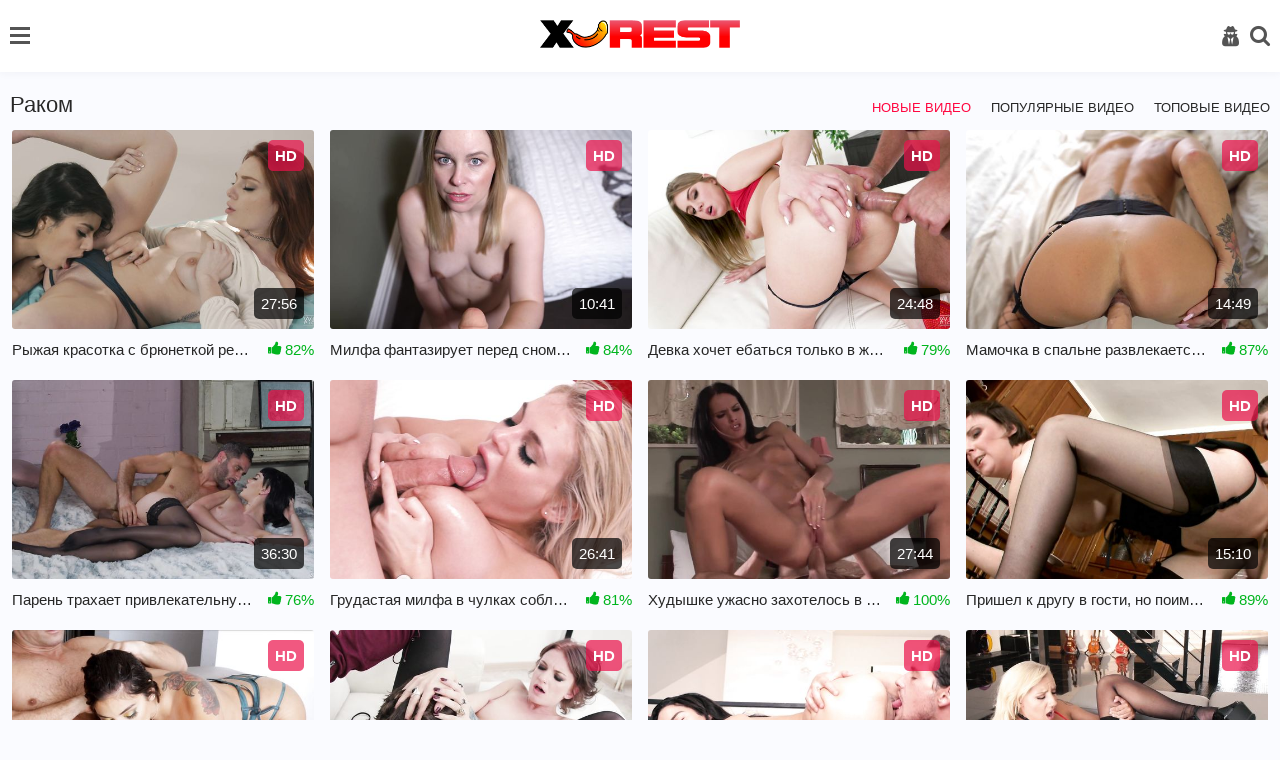

--- FILE ---
content_type: text/html; charset=utf-8
request_url: https://xrest.net/tags/rakom/
body_size: 8555
content:
<!DOCTYPE html>
<html lang="ru">
<head>
<meta name="viewport" content="width=device-width, initial-scale=1">
<meta http-equiv="Content-Type" content="text/html; charset=utf-8">
<title>Раком. Cмотреть порно видео на XRest.net</title>
<meta name="description" content="Видео из категории Раком. Cмотреть онлайн или скачать бесплатно.">
<link rel="stylesheet" href="/static/styles/style.css?v=1768592399">
<link href="https://xrest.net/tags/rakom/" rel="canonical"/>
<link rel="alternate" media="only screen and (max-width: 640px)" href="https://m.xrest.mobi/tags/rakom/">
<link rel="alternate" media="handheld" href="https://m.xrest.mobi/tags/rakom/">
<link href="https:/xrest.net/tags/rakom/2/" rel="next">
<link rel="icon" href="https://xrest.net/favicon.ico" type="image/x-icon">
<link rel="icon" type="image/png" sizes="32x32" href="/static/images/favicons/favicon-32x32.png">
<link rel="icon" type="image/png" sizes="96x96" href="/static/images/favicons/favicon-96x96.png">
<link rel="icon" type="image/png" sizes="16x16" href="/static/images/favicons/favicon-16x16.png">
</head>
<body>
<header>
    <div class="container">
        <div class="header-holder">
            <nav class="nav" id="nav">
				                <ul>
                    <li>
                        <a  href="https://xrest.net/">
                            <i class="icon-home "></i>
                            Главная страница
						</a>
                    </li>

                    <li>
                        <a href="https://xrest.net/top-rated/" >
                            <i class="icon-film"></i>
                            Лучшие видео
                        </a>
                    </li>
											<li>
							<a href="https://xrest.net/categories/" >
								<i class="icon-backend"></i>
								Категории
							</a>
						</li>
					
											<li>
							<a href="https://xrest.net/tags/" >
								<i class="icon-hashtag"></i>
								Теги
							</a>
						</li>
					
                    <li>
                        <a href="https://xrest.net/pornstars/" >
                            <i class="icon-model"></i>
                            Модели
                        </a>
                    </li>

                    <li>
                        <a href="https://xrest.net/photos/" >
                            <i class="icon-img2"></i>
                            Фото
                        </a>
                    </li>

                     <li>
                        <a href="https://xrest.net/studios/" >
                            <i class="icon-backend"></i>
                            Студии
                        </a>
                    </li>

                        <li>
        <a href="https://xrest.net/videos/telka-s-zavyazannymi-rukami-delaet-glubokiy-minet/">
            <i class="icon-change"></i>
            Случайное видео 
        </a>
    </li>


                </ul>

                <div class="button-close-nav" id="closeNav">
                    <i class="icon-close"></i>
                </div>
            </nav>

            <button class="burger" type="button" id="navToggle">
                <span class="burger-item">

                </span>
            </button>

            <div class="logo-holder">
                <a href="https://xrest.net/">
                    <img src="/static/images/logo.png?v=1" alt="https://xrest.net/">
                </a>
            </div>

            <div class="user-menu">
                <div class="button-close-user js-open-user">
                    <i class="icon-close"></i>
                </div>

                <ul>
				                        <li>
                            <a href="https://xrest.net/signup/">
                                <i class="icon-key"></i>
                                Регистрация
                            </a>
                        </li>
                        <li>
                            <a href="https://xrest.net/login/" id="login">
                                <i class="icon-user2"></i>
                                Вход
                            </a>
                        </li>
                                    </ul>
            </div>

            <button class="user-open js-open-user" type="button">
                <i class="icon-user2"></i>
            </button>

            <div class="search-open">
                <div class="button-open-search" id="togglesearch">
                    <i class="icon-search" id="searchItem"></i>
                </div>
            </div>
            <div class="search-block" id="searchDown">
                <div class="open-form">
					<form id="search_form" action="https://xrest.net/search/" method="get" data-url="https://xrest.net/search/%QUERY%/" class="form js-search-form">
						<input type="text" name="q" placeholder="Поиск" value="" class="input"/>
                        <button class="search-btn" type="submit">
                            <i class="icon-search"></i>
                        </button>
                    </form>
                </div>
            </div>
        </div>
    </div>
</header>
<div class="main">
    <div class="container">
	
			
	




<section class="video" id="list_videos_common_videos_list">
		
	<div class="title-block-sorting">
	
<div class="title-block"> 
		<h2 class="title">Раком</h2>	</div>
	<div class="sorting-holder" id="list_videos_common_videos_list_sort_list">
					
									
				
																			<a class="active" href="https://xrest.net/tags/rakom/">Новые видео</a>
											<a  href="https://xrest.net/tags/rakom/most-popular/">Популярные видео</a>
											<a  href="https://xrest.net/tags/rakom/top-rated/">Топовые видео</a>
									
						</div>
</div>

<div class="content-holder" id="list_videos_common_videos_list_items">
						<div class="item video-block">
				<a href="https://xrest.net/videos/ryjaya-krasotka-s-bryunetkoy-rezvitsya-na-krovati-i-lijet-kisku/" data-rt="1:2c8d63ec93028cf593fa06c9ab7db742:0:186:1:tag13">
					<div class="img-holder img_thumb" data-src="https://xrest.net/contents/videos_screenshots/0/186/540x360/" data-preview="https://xrest.net/get_file/1/01adcd557f9d20185021e6f71d15119a98a9091316/0/186/186_preview.mp4/">
													<img class="img lazyload" src="[data-uri]" data-src="https://xrest.net/contents/videos_screenshots/0/186/540x360/9.jpg"  alt="Рыжая красотка с брюнеткой резвится на кровати и лижет киску" />
																			<div class="swipe-hint js-swipe"> 
								<svg class="svg-icon" viewBox="0 0 32 32">
									<title>Swipe</title>
									<path d="M22.697 30.978c4.192 0 7.668-3.68 7.668-7.668 0 0 0 2.351 0 0v-6.134c0-0.818-0.716-1.534-1.534-1.534s-1.534 0.716-1.534 1.534v0.511h-1.022v-2.556c0-0.818-0.716-1.534-1.534-1.534s-1.534 0.716-1.534 1.534v1.534h-1.022v-2.556c0-0.818-0.716-1.534-1.534-1.534s-1.534 0.716-1.534 1.534v3.578h-1.022v-10.735c0-0.818-0.716-1.534-1.534-1.534s-1.534 0.716-1.534 1.534v11.553c-2.147-2.249-4.907-4.703-6.032-3.578s1.738 4.192 5.725 10.939c1.84 2.965 4.089 5.112 7.974 5.112v0 0zM31.387 23.31c0 4.805-3.885 8.69-8.69 8.69-3.169 0-6.543-1.534-8.895-5.725-3.374-6.032-7.566-10.019-5.521-12.064 1.431-1.431 3.783-0.102 5.725 1.84v0-9.099c0-1.431 1.125-2.556 2.556-2.556s2.556 1.125 2.556 2.556v5.112c0.409-0.307 0.92-0.511 1.534-0.511 1.125 0 2.045 0.716 2.351 1.636 0.409-0.409 1.022-0.613 1.738-0.613 1.431 0 2.556 1.125 2.556 2.556v0c0.409-0.307 0.92-0.511 1.534-0.511 1.431 0 2.556 1.125 2.556 2.556v6.134z"></path>
									<path d="M10.53 3.272h-7.77l1.84-1.84c0.204-0.204 0.204-0.409 0.204-0.613 0-0.409-0.307-0.818-0.818-0.818-0.204 0-0.307 0.102-0.511 0.204l-3.169 3.272c-0.204 0.102-0.307 0.307-0.307 0.511s0.102 0.409 0.307 0.613l3.169 3.169c0.204 0.204 0.307 0.204 0.511 0.204 0.511 0 0.818-0.409 0.818-0.818 0-0.204-0.102-0.409-0.204-0.511l-1.84-1.84h7.77c0.409 0 0.818-0.409 0.818-0.818s-0.409-0.716-0.818-0.716z"></path>
									<path d="M22.901 4.805h7.77l-1.84 1.84c-0.204 0.204-0.204 0.307-0.204 0.511 0 0.409 0.307 0.818 0.818 0.818 0.204 0 0.409-0.102 0.511-0.204l3.169-3.169c0.102-0.102 0.307-0.307 0.307-0.613s-0.102-0.409-0.307-0.613l-3.169-3.169c-0.204-0.102-0.409-0.204-0.613-0.204-0.511 0-0.818 0.409-0.818 0.818 0 0.204 0.102 0.409 0.204 0.511l1.84 1.84h-7.77c-0.409 0-0.818 0.409-0.818 0.818s0.409 0.818 0.92 0.818z"></path>
								</svg>
							</div>
												<span class="label">HD</span>						<span class="duration">27:56</span>
					</div>
					<div class="title-holder">
						<div class="video-title">
							Рыжая красотка с брюнеткой резвится на кровати и лижет киску
						</div>
						<div class="rating">
							<i class="icon-like"></i>
																					
							<span>82%</span>
						</div>
					</div>
				</a>
			</div>
					<div class="item video-block">
				<a href="https://xrest.net/videos/milfa-fantaziruet-pered-snom-i-soset-rezinovyy-huy/" data-rt="2:2c8d63ec93028cf593fa06c9ab7db742:0:1047:1:tag13">
					<div class="img-holder img_thumb" data-src="https://xrest.net/contents/videos_screenshots/1000/1047/540x360/" data-preview="https://xrest.net/get_file/1/2420c3f8c2c7a819a8542251d4a1ba907779c71d56/1000/1047/1047_preview.mp4/">
													<img class="img lazyload" src="[data-uri]" data-src="https://xrest.net/contents/videos_screenshots/1000/1047/540x360/4.jpg"  alt="Милфа фантазирует перед сном и сосет резиновый хуй" />
																		<span class="label">HD</span>						<span class="duration">10:41</span>
					</div>
					<div class="title-holder">
						<div class="video-title">
							Милфа фантазирует перед сном и сосет резиновый хуй
						</div>
						<div class="rating">
							<i class="icon-like"></i>
																					
							<span>84%</span>
						</div>
					</div>
				</a>
			</div>
					<div class="item video-block">
				<a href="https://xrest.net/videos/devka-hochet-ebatsya-tolko-v-jopu-a-ne-v-kisku/" data-rt="3:2c8d63ec93028cf593fa06c9ab7db742:0:163:1:tag13">
					<div class="img-holder img_thumb" data-src="https://xrest.net/contents/videos_screenshots/0/163/540x360/" data-preview="https://xrest.net/get_file/1/01f6589b3f8b7c31bc4f1f78b2c183e41d071f3ff3/0/163/163_preview.mp4/">
													<img class="img lazyload" src="[data-uri]" data-src="https://xrest.net/contents/videos_screenshots/0/163/540x360/5.jpg"  alt="Девка хочет ебаться только в жопу, а не в киску" />
																		<span class="label">HD</span>						<span class="duration">24:48</span>
					</div>
					<div class="title-holder">
						<div class="video-title">
							Девка хочет ебаться только в жопу, а не в киску
						</div>
						<div class="rating">
							<i class="icon-like"></i>
																					
							<span>79%</span>
						</div>
					</div>
				</a>
			</div>
					<div class="item video-block">
				<a href="https://xrest.net/videos/mamochka-v-spalne-razvlekaetsya-s-iskusstvennym-chlenom/" data-rt="4:2c8d63ec93028cf593fa06c9ab7db742:0:1088:1:tag13">
					<div class="img-holder img_thumb" data-src="https://xrest.net/contents/videos_screenshots/1000/1088/540x360/" data-preview="https://xrest.net/get_file/1/1313fa47467ec56fe3220f082cbc82a0d17e138d57/1000/1088/1088_preview.mp4/">
													<img class="img lazyload" src="[data-uri]" data-src="https://xrest.net/contents/videos_screenshots/1000/1088/540x360/17.jpg"  alt="Мамочка в спальне развлекается с искусственным членом" />
																		<span class="label">HD</span>						<span class="duration">14:49</span>
					</div>
					<div class="title-holder">
						<div class="video-title">
							Мамочка в спальне развлекается с искусственным членом
						</div>
						<div class="rating">
							<i class="icon-like"></i>
																					
							<span>87%</span>
						</div>
					</div>
				</a>
			</div>
					<div class="item video-block">
				<a href="https://xrest.net/videos/paren-trahaet-privlekatelnuyu-devushku-v-ee-pervyy-rabochiy-den/" data-rt="5:2c8d63ec93028cf593fa06c9ab7db742:0:247:1:tag13">
					<div class="img-holder img_thumb" data-src="https://xrest.net/contents/videos_screenshots/0/247/540x360/" data-preview="https://xrest.net/get_file/1/f94868519a3053d45b6b1d660721660be7faa5cf63/0/247/247_preview.mp4/">
													<img class="img lazyload" src="[data-uri]" data-src="https://xrest.net/contents/videos_screenshots/0/247/540x360/13.jpg"  alt="Парень трахает привлекательную девушку в её первый рабочий день" />
																		<span class="label">HD</span>						<span class="duration">36:30</span>
					</div>
					<div class="title-holder">
						<div class="video-title">
							Парень трахает привлекательную девушку в её первый рабочий день
						</div>
						<div class="rating">
							<i class="icon-like"></i>
																					
							<span>76%</span>
						</div>
					</div>
				</a>
			</div>
					<div class="item video-block">
				<a href="https://xrest.net/videos/grudastaya-milfa-v-chulkah-soblaznila-parenka-na-eblyu/" data-rt="6:2c8d63ec93028cf593fa06c9ab7db742:0:213:1:tag13">
					<div class="img-holder img_thumb" data-src="https://xrest.net/contents/videos_screenshots/0/213/540x360/" data-preview="https://xrest.net/get_file/1/2f3caa22805b7e25df2e900c37425909f05cc53038/0/213/213_preview.mp4/">
													<img class="img lazyload" src="[data-uri]" data-src="https://xrest.net/contents/videos_screenshots/0/213/540x360/25.jpg"  alt="Грудастая милфа в чулках соблазнила паренька на еблю" />
																		<span class="label">HD</span>						<span class="duration">26:41</span>
					</div>
					<div class="title-holder">
						<div class="video-title">
							Грудастая милфа в чулках соблазнила паренька на еблю
						</div>
						<div class="rating">
							<i class="icon-like"></i>
																					
							<span>81%</span>
						</div>
					</div>
				</a>
			</div>
					<div class="item video-block">
				<a href="https://xrest.net/videos/hudyshke-ujasno-zahotelos-v-popku-vo-vremya-traha/" data-rt="7:2c8d63ec93028cf593fa06c9ab7db742:0:1029:1:tag13">
					<div class="img-holder img_thumb" data-src="https://xrest.net/contents/videos_screenshots/1000/1029/540x360/" data-preview="https://xrest.net/get_file/1/55c070d993d1b37d3edc8d7afc5b79b1f13241bb83/1000/1029/1029_preview.mp4/">
													<img class="img lazyload" src="[data-uri]" data-src="https://xrest.net/contents/videos_screenshots/1000/1029/540x360/18.jpg"  alt="Худышке ужасно захотелось в попку во время траха" />
																		<span class="label">HD</span>						<span class="duration">27:44</span>
					</div>
					<div class="title-holder">
						<div class="video-title">
							Худышке ужасно захотелось в попку во время траха
						</div>
						<div class="rating">
							<i class="icon-like"></i>
																					
							<span>100%</span>
						</div>
					</div>
				</a>
			</div>
					<div class="item video-block">
				<a href="https://xrest.net/videos/prishel-k-drugu-v-gosti-no-poimel-ego-vechno-golodnuyu-mat/" data-rt="8:2c8d63ec93028cf593fa06c9ab7db742:0:1018:1:tag13">
					<div class="img-holder img_thumb" data-src="https://xrest.net/contents/videos_screenshots/1000/1018/540x360/" data-preview="https://xrest.net/get_file/1/5c78ca3a3b2306311bb3ff253821e7cdaf932a30ba/1000/1018/1018_preview.mp4/">
													<img class="img lazyload" src="[data-uri]" data-src="https://xrest.net/contents/videos_screenshots/1000/1018/540x360/6.jpg"  alt="Пришел к другу в гости, но поимел его вечно голодную мать" />
																		<span class="label">HD</span>						<span class="duration">15:10</span>
					</div>
					<div class="title-holder">
						<div class="video-title">
							Пришел к другу в гости, но поимел его вечно голодную мать
						</div>
						<div class="rating">
							<i class="icon-like"></i>
																					
							<span>89%</span>
						</div>
					</div>
				</a>
			</div>
					<div class="item video-block">
				<a href="https://xrest.net/videos/aktivno-imeet-na-divane-chernovolosuyu-krasotku-s-volosatoy-piskoy/" data-rt="9:2c8d63ec93028cf593fa06c9ab7db742:0:172:1:tag13">
					<div class="img-holder img_thumb" data-src="https://xrest.net/contents/videos_screenshots/0/172/540x360/" data-preview="https://xrest.net/get_file/1/1070f03d05e0ab153d6a45a28612ff6f112ad49d81/0/172/172_preview.mp4/">
													<img class="img lazyload" src="[data-uri]" data-src="https://xrest.net/contents/videos_screenshots/0/172/540x360/6.jpg"  alt="Активно имеет на диване черноволосую красотку с волосатой писькой" />
																		<span class="label">HD</span>						<span class="duration">29:52</span>
					</div>
					<div class="title-holder">
						<div class="video-title">
							Активно имеет на диване черноволосую красотку с волосатой писькой
						</div>
						<div class="rating">
							<i class="icon-like"></i>
																					
							<span>83%</span>
						</div>
					</div>
				</a>
			</div>
					<div class="item video-block">
				<a href="https://xrest.net/videos/hudenkaya-suchka-v-chernyh-chulkah-glotaet-spermu-posle-anala/" data-rt="10:2c8d63ec93028cf593fa06c9ab7db742:0:166:1:tag13">
					<div class="img-holder img_thumb" data-src="https://xrest.net/contents/videos_screenshots/0/166/540x360/" data-preview="https://xrest.net/get_file/1/095e3e486e8408b3b7bb7e7b49cf5353a2db2d74f1/0/166/166_preview.mp4/">
													<img class="img lazyload" src="[data-uri]" data-src="https://xrest.net/contents/videos_screenshots/0/166/540x360/9.jpg"  alt="Худенькая сучка в черных чулках глотает сперму после анала" />
																		<span class="label">HD</span>						<span class="duration">25:18</span>
					</div>
					<div class="title-holder">
						<div class="video-title">
							Худенькая сучка в черных чулках глотает сперму после анала
						</div>
						<div class="rating">
							<i class="icon-like"></i>
																					
							<span>65%</span>
						</div>
					</div>
				</a>
			</div>
					<div class="item video-block">
				<a href="https://xrest.net/videos/devka-otobrala-u-parnya-telefon-i-poprosila-ee-vyebat/" data-rt="11:2c8d63ec93028cf593fa06c9ab7db742:0:249:1:tag13">
					<div class="img-holder img_thumb" data-src="https://xrest.net/contents/videos_screenshots/0/249/540x360/" data-preview="https://xrest.net/get_file/1/66a8b2830d268a53b8b97c1ed2bd75024f5aed427c/0/249/249_preview.mp4/">
													<img class="img lazyload" src="[data-uri]" data-src="https://xrest.net/contents/videos_screenshots/0/249/540x360/2.jpg"  alt="Девка отобрала у парня телефон и попросила её выебать" />
																		<span class="label">HD</span>						<span class="duration">27:22</span>
					</div>
					<div class="title-holder">
						<div class="video-title">
							Девка отобрала у парня телефон и попросила её выебать
						</div>
						<div class="rating">
							<i class="icon-like"></i>
																					
							<span>76%</span>
						</div>
					</div>
				</a>
			</div>
					<div class="item video-block">
				<a href="https://xrest.net/videos/prikupila-krutoe-bele-krasnogo-cveta-dlya-lyubimogo/" data-rt="12:2c8d63ec93028cf593fa06c9ab7db742:0:182:1:tag13">
					<div class="img-holder img_thumb" data-src="https://xrest.net/contents/videos_screenshots/0/182/540x360/" data-preview="https://xrest.net/get_file/1/c9acd499eae4d2d27e421183e12368bd844267df87/0/182/182_preview.mp4/">
													<img class="img lazyload" src="[data-uri]" data-src="https://xrest.net/contents/videos_screenshots/0/182/540x360/3.jpg"  alt="Прикупила крутое белье красного цвета для любимого" />
																		<span class="label">HD</span>						<span class="duration">28:06</span>
					</div>
					<div class="title-holder">
						<div class="video-title">
							Прикупила крутое белье красного цвета для любимого
						</div>
						<div class="rating">
							<i class="icon-like"></i>
																					
							<span>70%</span>
						</div>
					</div>
				</a>
			</div>
					<div class="item video-block">
				<a href="https://xrest.net/videos/opytnaya-lesbiyanka-v-kojanoy-yubke-zanyalas-seksom-s-molodoy-devushkoy/" data-rt="13:2c8d63ec93028cf593fa06c9ab7db742:0:244:1:tag13">
					<div class="img-holder img_thumb" data-src="https://xrest.net/contents/videos_screenshots/0/244/540x360/" data-preview="https://xrest.net/get_file/1/29117d96193c4fcd24ecbf1af01ab880d1354da175/0/244/244_preview.mp4/">
													<img class="img lazyload" src="[data-uri]" data-src="https://xrest.net/contents/videos_screenshots/0/244/540x360/13.jpg"  alt="Опытная лесбиянка в кожаной юбке занялась сексом с молодой девушкой" />
																		<span class="label">HD</span>						<span class="duration">26:55</span>
					</div>
					<div class="title-holder">
						<div class="video-title">
							Опытная лесбиянка в кожаной юбке занялась сексом с молодой девушкой
						</div>
						<div class="rating">
							<i class="icon-like"></i>
																					
							<span>61%</span>
						</div>
					</div>
				</a>
			</div>
					<div class="item video-block">
				<a href="https://xrest.net/videos/18-ti-letnyaya-sirota-iz-priyuta-provela-rojdestvo-v-samoy-razvratnoy-seme/" data-rt="14:2c8d63ec93028cf593fa06c9ab7db742:0:1028:1:tag13">
					<div class="img-holder img_thumb" data-src="https://xrest.net/contents/videos_screenshots/1000/1028/540x360/" data-preview="https://xrest.net/get_file/1/3253b6b6368e45255fc1f1359cb3b216e36ba1d9bb/1000/1028/1028_preview.mp4/">
													<img class="img lazyload" src="[data-uri]" data-src="https://xrest.net/contents/videos_screenshots/1000/1028/540x360/54.jpg"  alt="18-ти летняя сирота из приюта провела рождество в самой развратной семье" />
																		<span class="label">HD</span>						<span class="duration">2:07:10</span>
					</div>
					<div class="title-holder">
						<div class="video-title">
							18-ти летняя сирота из приюта провела рождество в самой развратной семье
						</div>
						<div class="rating">
							<i class="icon-like"></i>
																					
							<span>78%</span>
						</div>
					</div>
				</a>
			</div>
					<div class="item video-block">
				<a href="https://xrest.net/videos/razbudil-ploskuyu-podrujku-i-trahnul-ee-na-krovati/" data-rt="15:2c8d63ec93028cf593fa06c9ab7db742:0:206:1:tag13">
					<div class="img-holder img_thumb" data-src="https://xrest.net/contents/videos_screenshots/0/206/540x360/" data-preview="https://xrest.net/get_file/1/e4d06a8a5a6a3248db1a5553bdfa4edfcc5ca2f4f4/0/206/206_preview.mp4/">
													<img class="img lazyload" src="[data-uri]" data-src="https://xrest.net/contents/videos_screenshots/0/206/540x360/10.jpg"  alt="Разбудил плоскую подружку и трахнул её на кровати" />
																		<span class="label">HD</span>						<span class="duration">18:30</span>
					</div>
					<div class="title-holder">
						<div class="video-title">
							Разбудил плоскую подружку и трахнул её на кровати
						</div>
						<div class="rating">
							<i class="icon-like"></i>
																					
							<span>75%</span>
						</div>
					</div>
				</a>
			</div>
					<div class="item video-block">
				<a href="https://xrest.net/videos/mamka-s-silikonovymi-siskami-mechtaet-o-sekse-i-masturbiruet/" data-rt="16:2c8d63ec93028cf593fa06c9ab7db742:0:1048:1:tag13">
					<div class="img-holder img_thumb" data-src="https://xrest.net/contents/videos_screenshots/1000/1048/540x360/" data-preview="https://xrest.net/get_file/1/a081981caf0e1b896add1513d28d7fb6517936db58/1000/1048/1048_preview.mp4/">
													<img class="img lazyload" src="[data-uri]" data-src="https://xrest.net/contents/videos_screenshots/1000/1048/540x360/8.jpg"  alt="Мамка с силиконовыми сиськами мечтает о сексе и мастурбирует" />
																		<span class="label">HD</span>						<span class="duration">14:54</span>
					</div>
					<div class="title-holder">
						<div class="video-title">
							Мамка с силиконовыми сиськами мечтает о сексе и мастурбирует
						</div>
						<div class="rating">
							<i class="icon-like"></i>
																					
							<span>82%</span>
						</div>
					</div>
				</a>
			</div>
					<div class="item video-block">
				<a href="https://xrest.net/videos/sochnaya-bryunetka-masturbiruet-obe-dyrki-i-soset-iskusstvennyy-huy/" data-rt="17:2c8d63ec93028cf593fa06c9ab7db742:0:1070:1:tag13">
					<div class="img-holder img_thumb" data-src="https://xrest.net/contents/videos_screenshots/1000/1070/540x360/" data-preview="https://xrest.net/get_file/1/c4c203edbfcc23f07965cab298fdcec973cd40555c/1000/1070/1070_preview.mp4/">
													<img class="img lazyload" src="[data-uri]" data-src="https://xrest.net/contents/videos_screenshots/1000/1070/540x360/16.jpg"  alt="Сочная брюнетка мастурбирует обе дырки и сосет искусственный хуй" />
																		<span class="label">HD</span>						<span class="duration">17:08</span>
					</div>
					<div class="title-holder">
						<div class="video-title">
							Сочная брюнетка мастурбирует обе дырки и сосет искусственный хуй
						</div>
						<div class="rating">
							<i class="icon-like"></i>
																					
							<span>100%</span>
						</div>
					</div>
				</a>
			</div>
					<div class="item video-block">
				<a href="https://xrest.net/videos/podborka-video-s-devushkami-lyubyashchimi-seks-vtroem/" data-rt="18:2c8d63ec93028cf593fa06c9ab7db742:0:1037:1:tag13">
					<div class="img-holder img_thumb" data-src="https://xrest.net/contents/videos_screenshots/1000/1037/540x360/" data-preview="https://xrest.net/get_file/1/5b9d91acf3d26693478ee971a5b6601b3949c93a15/1000/1037/1037_preview.mp4/">
													<img class="img lazyload" src="[data-uri]" data-src="https://xrest.net/contents/videos_screenshots/1000/1037/540x360/50.jpg"  alt="Подборка видео с девушками, любящими секс втроем" />
																		<span class="label">HD</span>						<span class="duration">1:58:23</span>
					</div>
					<div class="title-holder">
						<div class="video-title">
							Подборка видео с девушками, любящими секс втроем
						</div>
						<div class="rating">
							<i class="icon-like"></i>
																					
							<span>85%</span>
						</div>
					</div>
				</a>
			</div>
					<div class="item video-block">
				<a href="https://xrest.net/videos/krasivaya-blondinka-v-setke-naslajdaetsya-vaginalnym-seksom/" data-rt="19:2c8d63ec93028cf593fa06c9ab7db742:0:257:1:tag13">
					<div class="img-holder img_thumb" data-src="https://xrest.net/contents/videos_screenshots/0/257/540x360/" data-preview="https://xrest.net/get_file/1/9aa90ee09f2ba4407837ffed97c0d388797b9b9fae/0/257/257_preview.mp4/">
													<img class="img lazyload" src="[data-uri]" data-src="https://xrest.net/contents/videos_screenshots/0/257/540x360/18.jpg"  alt="Красивая блондинка в сетке наслаждается вагинальным сексом" />
																		<span class="label">HD</span>						<span class="duration">29:17</span>
					</div>
					<div class="title-holder">
						<div class="video-title">
							Красивая блондинка в сетке наслаждается вагинальным сексом
						</div>
						<div class="rating">
							<i class="icon-like"></i>
																					
							<span>80%</span>
						</div>
					</div>
				</a>
			</div>
					<div class="item video-block">
				<a href="https://xrest.net/videos/trahayut-dvuh-telok-i-menyayutsya-imi-vo-vremya-ebli/" data-rt="20:2c8d63ec93028cf593fa06c9ab7db742:0:1030:1:tag13">
					<div class="img-holder img_thumb" data-src="https://xrest.net/contents/videos_screenshots/1000/1030/540x360/" data-preview="https://xrest.net/get_file/1/553a6cbf5998ca845d57e2be27382eb2d5bb90e277/1000/1030/1030_preview.mp4/">
													<img class="img lazyload" src="[data-uri]" data-src="https://xrest.net/contents/videos_screenshots/1000/1030/540x360/9.jpg"  alt="Трахают двух телок и меняются ими во время ебли" />
																		<span class="label">HD</span>						<span class="duration">29:48</span>
					</div>
					<div class="title-holder">
						<div class="video-title">
							Трахают двух телок и меняются ими во время ебли
						</div>
						<div class="rating">
							<i class="icon-like"></i>
																					
							<span>65%</span>
						</div>
					</div>
				</a>
			</div>
					<div class="item video-block">
				<a href="https://xrest.net/videos/jena-nadela-seksualnoe-bele-i-vstretila-muja-s-raboty/" data-rt="21:2c8d63ec93028cf593fa06c9ab7db742:0:233:1:tag13">
					<div class="img-holder img_thumb" data-src="https://xrest.net/contents/videos_screenshots/0/233/540x360/" data-preview="https://xrest.net/get_file/1/2d97d627b5dc22b269cde9aef87b47de80a3bcb2ce/0/233/233_preview.mp4/">
													<img class="img lazyload" src="[data-uri]" data-src="https://xrest.net/contents/videos_screenshots/0/233/540x360/9.jpg"  alt="Жена надела сексуальное белье и встретила мужа с работы" />
																		<span class="label">HD</span>						<span class="duration">30:41</span>
					</div>
					<div class="title-holder">
						<div class="video-title">
							Жена надела сексуальное белье и встретила мужа с работы
						</div>
						<div class="rating">
							<i class="icon-like"></i>
																					
							<span>93%</span>
						</div>
					</div>
				</a>
			</div>
					<div class="item video-block">
				<a href="https://xrest.net/videos/zrelaya-blondinka-v-seksualnom-bele-ustroila-romantichnyy-vecher/" data-rt="22:2c8d63ec93028cf593fa06c9ab7db742:0:204:1:tag13">
					<div class="img-holder img_thumb" data-src="https://xrest.net/contents/videos_screenshots/0/204/540x360/" data-preview="https://xrest.net/get_file/1/0d4407e1a8593aef8ce6554d29267f508c8afd7398/0/204/204_preview.mp4/">
													<img class="img lazyload" src="[data-uri]" data-src="https://xrest.net/contents/videos_screenshots/0/204/540x360/12.jpg"  alt="Зрелая блондинка в сексуальном белье устроила романтичный вечер" />
																		<span class="label">HD</span>						<span class="duration">26:24</span>
					</div>
					<div class="title-holder">
						<div class="video-title">
							Зрелая блондинка в сексуальном белье устроила романтичный вечер
						</div>
						<div class="rating">
							<i class="icon-like"></i>
																					
							<span>75%</span>
						</div>
					</div>
				</a>
			</div>
					<div class="item video-block">
				<a href="https://xrest.net/videos/stonet-ot-analnogo-seksa-na-belom-divane-i-konchaet/" data-rt="23:2c8d63ec93028cf593fa06c9ab7db742:0:167:1:tag13">
					<div class="img-holder img_thumb" data-src="https://xrest.net/contents/videos_screenshots/0/167/540x360/" data-preview="https://xrest.net/get_file/1/748ffe76912d94b9f39fbf0007b593b5e979b6b757/0/167/167_preview.mp4/">
													<img class="img lazyload" src="[data-uri]" data-src="https://xrest.net/contents/videos_screenshots/0/167/540x360/7.jpg"  alt="Стонет от анального секса на белом диване и кончает" />
																		<span class="label">HD</span>						<span class="duration">28:51</span>
					</div>
					<div class="title-holder">
						<div class="video-title">
							Стонет от анального секса на белом диване и кончает
						</div>
						<div class="rating">
							<i class="icon-like"></i>
																					
							<span>62%</span>
						</div>
					</div>
				</a>
			</div>
					<div class="item video-block">
				<a href="https://xrest.net/videos/britanskie-telochki-lishayutsya-analnoy-devstvennosti-na-otdyhe/" data-rt="24:2c8d63ec93028cf593fa06c9ab7db742:0:1022:1:tag13">
					<div class="img-holder img_thumb" data-src="https://xrest.net/contents/videos_screenshots/1000/1022/540x360/" data-preview="https://xrest.net/get_file/1/7fa5c97f6332dce113339f0b19bae062970e035f7a/1000/1022/1022_preview.mp4/">
													<img class="img lazyload" src="[data-uri]" data-src="https://xrest.net/contents/videos_screenshots/1000/1022/540x360/23.jpg"  alt="Британские телочки лишаются анальной девственности на отдыхе" />
																		<span class="label">HD</span>						<span class="duration">1:17:08</span>
					</div>
					<div class="title-holder">
						<div class="video-title">
							Британские телочки лишаются анальной девственности на отдыхе
						</div>
						<div class="rating">
							<i class="icon-like"></i>
																					
							<span>93%</span>
						</div>
					</div>
				</a>
			</div>
			</div>
					 
		<ul class="pagination-list">
						
							<li class="page">
					<a  class="active" href="">
						1
					</a>
				</li>
							<li class="page">
					<a  href="/tags/rakom/2/">
						2
					</a>
				</li>
							<li class="page">
					<a  href="/tags/rakom/3/">
						3
					</a>
				</li>
							<li class="page">
					<a  href="/tags/rakom/4/">
						4
					</a>
				</li>
							<li class="page">
					<a  href="/tags/rakom/5/">
						5
					</a>
				</li>
							<li class="page">
					<a  href="/tags/rakom/6/">
						6
					</a>
				</li>
							<li class="page">
					<a  href="/tags/rakom/7/">
						7
					</a>
				</li>
							<li class="page">
					<a  href="/tags/rakom/8/">
						8
					</a>
				</li>
							<li class="page">
					<a  href="/tags/rakom/9/">
						9
					</a>
				</li>
			
							<li class="jump">
					<a href="/tags/rakom/10/">
						...
					</a>
				</li>
			
							<li class="next">
					<a href="/tags/rakom/2/"> 
						<i class="icon-next"></i>
					</a>
				</li>
					</ul>
		</section>


	
			<section class="tags">
	<div class="title-block">
		<h2 class="title">Тэги</h2>
	</div>

	<div class="tags-holder">
		<ul>
							<li class="col">
					<a href="https://xrest.net/tags/britye-kiski/">#Бритые киски</a>
				</li>
							<li class="col">
					<a href="https://xrest.net/tags/deep-troat/">#Глубокий минет</a>
				</li>
							<li class="col">
					<a href="https://xrest.net/tags/brunette/">#Брюнетки</a>
				</li>
							<li class="col">
					<a href="https://xrest.net/tags/blonde/">#Блондинки</a>
				</li>
							<li class="col">
					<a href="https://xrest.net/tags/houm/">#Хоум</a>
				</li>
							<li class="col">
					<a href="https://xrest.net/tags/sperma-na-lice/">#Сперма на лице</a>
				</li>
							<li class="col">
					<a href="https://xrest.net/tags/malenkie-siski/">#Маленькие сиськи</a>
				</li>
							<li class="col">
					<a href="https://xrest.net/tags/na-krovati/">#На кровати</a>
				</li>
							<li class="col">
					<a href="https://xrest.net/tags/rakom/">#Раком</a>
				</li>
							<li class="col">
					<a href="https://xrest.net/tags/chulki/">#Чулки</a>
				</li>
							<li class="col">
					<a href="https://xrest.net/tags/naturalnye-siski/">#Натуральные сиськи</a>
				</li>
							<li class="col">
					<a href="https://xrest.net/tags/na-divane/">#На диване</a>
				</li>
							<li class="col">
					<a href="https://xrest.net/tags/popki/">#Попки</a>
				</li>
							<li class="col">
					<a href="https://xrest.net/tags/za-shcheku/">#За щеку</a>
				</li>
							<li class="col">
					<a href="https://xrest.net/tags/bolshoy-chernyy-chlen/">#Большой черный член</a>
				</li>
							<li class="col">
					<a href="https://xrest.net/tags/s-negrom/">#С негром</a>
				</li>
							<li class="col">
					<a href="https://xrest.net/tags/krasivoe-bele/">#Красивое бельё</a>
				</li>
							<li class="col">
					<a href="https://xrest.net/tags/tatuirovki/">#Татуировки</a>
				</li>
							<li class="col">
					<a href="https://xrest.net/tags/devushka-sverhu/">#Девушка сверху</a>
				</li>
							<li class="col">
					<a href="https://xrest.net/tags/silikonovye-siski/">#Силиконовые сиськи</a>
				</li>
							<li class="col">
					<a href="https://xrest.net/tags/konchil-v-rot/">#Кончил в рот</a>
				</li>
							<li class="col">
					<a href="https://xrest.net/tags/seks-igrushki/">#Секс игрушки</a>
				</li>
							<li class="col">
					<a href="https://xrest.net/tags/konchil-na-lico/">#Кончил на лицо</a>
				</li>
							<li class="col">
					<a href="https://xrest.net/tags/krasivye/">#Красивые</a>
				</li>
							<li class="col">
					<a href="https://xrest.net/tags/jopki/">#Жопки</a>
				</li>
							<li class="col">
					<a href="https://xrest.net/tags/analnaya-dyra/">#Анальная дыра</a>
				</li>
							<li class="col">
					<a href="https://xrest.net/tags/krempay/">#Кремпай</a>
				</li>
							<li class="col">
					<a href="https://xrest.net/tags/hudye/">#Худые</a>
				</li>
							<li class="col">
					<a href="https://xrest.net/tags/muj-i-jena/">#Муж и жена</a>
				</li>
							<li class="col">
					<a href="https://xrest.net/tags/sperma/">#Сперма</a>
				</li>
					</ul>
	</div>
</section>

<section class="categories">
	<div class="btn">
		<a href="https://xrest.net/tags/">
			Все тэги
		</a>
	</div>
</section>
	
				
				<section class="tags">
			<div class="title-block">
				<h2 class="title">Похожие сайты:</h2>
			</div>

			<div class="tags-holder">
				<ul>
					<li class="col">
						<a href="https://www.24xxx.me">www.24xxx.me</a>
					</li>
					<li class="col">
						<a href="https://bigboss.video">BigBoss.video</a>
					</li>
					
					<li class="col">
						<a href="https://www.24xxx.porn">www.24xxx.porn</a>
					</li>
					<li class="col">
						<a href="https://check.porn">Check.Porn</a>
					</li>
					<li class="col">
						<a href="https://topvids.net">TopVids.net</a>
					</li>
					<li class="col">
						<a href="https://mega-porno.me" target="_blank">Mega-Porno.me</a>
					</li>
					<li class="col">
						<a href="https://www.mega-xxx.tv" target="_blank">Mega-XXX.tv</a>
					</li>
					<li class="col">
						<a href="https://5porno.pro" target="_blank">5porno.pro</a>
					</li>
					<li class="col">
						<a href="https://www.5xxx.org" target="_blank">5xxx.org</a>
					</li>
					<li class="col">
						<a href="https://ebalka.tv" target="_blank">Ebalka.tv</a>
					</li>
					<li class="col">
						<a href="https://rusuchka.com" target="_blank">RuSuchka.com</a>
					</li>
					<li class="col">
						<a href="https://checkporno.com" target="_blank">CheckPorno.com</a>
					</li>
				</ul>
			</div>
		</section>
			</div>
</div>

	<footer>
		<div class="container">
			<div class="footer-holder">
				<ul>
										<li><a href="/login/">Войти</a></li>
					<li><a href="/signup/">Регистрация</a></li>
										<li>
						<a href="https://xrest.net/">
							Главная
						</a>
					</li>
					<li>
						<a href="https://xrest.net/feedback/" rel="nofollow">
							Контакты
						</a>
					</li>
																<li>
							<a href="https://xrest.net/dmca/" rel="nofollow">
								DMCA
							</a>
						</li>
									</ul>

				<div class="row">
					<p class="footer-description">
						Все права защищены. Все фотографии и видео на этом веб сайте являются постановочными и находятся в свободном доступе в сети интернет. Все модели старше 18 лет, согласно 18 U.S.C. 2257 RKRCS. Заходя на этот сайт вы подтверждаете, что являетесь совершеннолетним и что посещение этого веб-сайта не является нарушением местного законодательства.
					</p>
					
					<p class="footer-description">
						&copy; 2008-2026 xrest.net - E-mail: <a href="/cdn-cgi/l/email-protection#304755525d51434455427048425543441e5e5544"><span class="__cf_email__" data-cfemail="89feecebe4e8fafdecfbc9f1fbecfafda7e7ecfd">[email&#160;protected]</span></a>
					</p>
				</div>
			</div>
		</div>
	</footer>
	
	<script data-cfasync="false" src="/cdn-cgi/scripts/5c5dd728/cloudflare-static/email-decode.min.js"></script><script src="https://xrest.net/static/js/plugins.min.js?v=2"></script>
	<script src="https://xrest.net/static/js/custom.min.js?v=1768592399"></script>

<!--LiveInternet counter--><a href="https://www.liveinternet.ru/click"
target="_blank"><img id="licnt9AAF" width="1" height="1" style="border:0" 
title="LiveInternet"
src="[data-uri]"
alt=""/></a><script>(function(d,s){d.getElementById("licnt9AAF").src=
"https://counter.yadro.ru/hit?t22.1;r"+escape(d.referrer)+
((typeof(s)=="undefined")?"":";s"+s.width+"*"+s.height+"*"+
(s.colorDepth?s.colorDepth:s.pixelDepth))+";u"+escape(d.URL)+
";h"+escape(d.title.substring(0,150))+";"+Math.random()})
(document,screen)</script><!--/LiveInternet-->


<script defer src="https://static.cloudflareinsights.com/beacon.min.js/vcd15cbe7772f49c399c6a5babf22c1241717689176015" integrity="sha512-ZpsOmlRQV6y907TI0dKBHq9Md29nnaEIPlkf84rnaERnq6zvWvPUqr2ft8M1aS28oN72PdrCzSjY4U6VaAw1EQ==" data-cf-beacon='{"version":"2024.11.0","token":"464aacfbace34d508e4fa8697c1a171e","r":1,"server_timing":{"name":{"cfCacheStatus":true,"cfEdge":true,"cfExtPri":true,"cfL4":true,"cfOrigin":true,"cfSpeedBrain":true},"location_startswith":null}}' crossorigin="anonymous"></script>
</body>
</html>